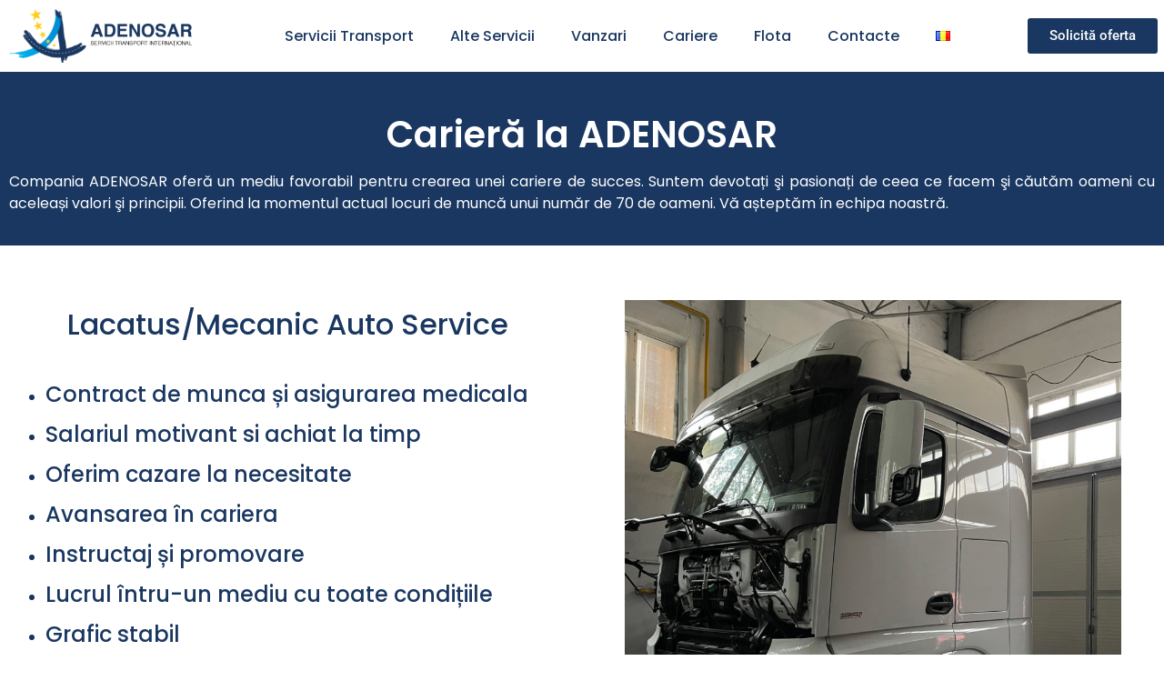

--- FILE ---
content_type: text/html; charset=UTF-8
request_url: https://adenosar.com/lacatus-auto-service/
body_size: 18104
content:
<!doctype html><html lang="ro-RO"><head><script data-no-optimize="1">var litespeed_docref=sessionStorage.getItem("litespeed_docref");litespeed_docref&&(Object.defineProperty(document,"referrer",{get:function(){return litespeed_docref}}),sessionStorage.removeItem("litespeed_docref"));</script> <meta charset="UTF-8"><link data-optimized="2" rel="stylesheet" href="https://adenosar.com/wp-content/litespeed/css/224a3ebbd1d439fe26dec7de90395e96.css?ver=97588" /><meta name="viewport" content="width=device-width, initial-scale=1"><link rel="profile" href="https://gmpg.org/xfn/11"><meta name='robots' content='index, follow, max-image-preview:large, max-snippet:-1, max-video-preview:-1' /><link rel="alternate" href="https://adenosar.com/lacatus-auto-service/" hreflang="ro" /><link rel="alternate" href="https://adenosar.com/ru/lacatus-ru/" hreflang="ru" /><title>Lacatus Auto Service - Adenosar</title><link rel="canonical" href="https://adenosar.com/lacatus-auto-service/" /><meta property="og:locale" content="ro_RO" /><meta property="og:locale:alternate" content="ru_RU" /><meta property="og:type" content="article" /><meta property="og:title" content="Lacatus Auto Service" /><meta property="og:description" content="Carieră la ADENOSAR Compania ADENOSAR oferă un mediu favorabil pentru crearea unei cariere de succes. Suntem devotați şi pasionați de ceea ce facem şi căutăm oameni cu aceleași valori şi principii. Oferind la momentul actual locuri de muncă unui număr de 70 de oameni. Vă așteptăm în echipa noastră. Lacatus/Mecanic Auto Service  Contract de munca [&hellip;]" /><meta property="og:url" content="https://adenosar.com/lacatus-auto-service/" /><meta property="og:site_name" content="Adenosar" /><meta property="article:modified_time" content="2024-12-05T12:56:53+00:00" /><meta property="og:image" content="https://adenosar.com/wp-content/uploads/2022/08/IMG_3109.jpg" /><meta property="og:image:width" content="1000" /><meta property="og:image:height" content="1132" /><meta property="og:image:type" content="image/jpeg" /><meta name="twitter:card" content="summary_large_image" /><meta name="twitter:label1" content="Timp estimat pentru citire" /><meta name="twitter:data1" content="1 minut" /> <script type="application/ld+json" class="yoast-schema-graph">{"@context":"https://schema.org","@graph":[{"@type":"WebPage","@id":"https://adenosar.com/lacatus-auto-service/","url":"https://adenosar.com/lacatus-auto-service/","name":"Lacatus Auto Service - Adenosar","isPartOf":{"@id":"https://adenosar.com/#website"},"primaryImageOfPage":{"@id":"https://adenosar.com/lacatus-auto-service/#primaryimage"},"image":{"@id":"https://adenosar.com/lacatus-auto-service/#primaryimage"},"thumbnailUrl":"https://adenosar.com/wp-content/uploads/2022/08/IMG_3109-905x1024.jpg","datePublished":"2023-12-21T10:24:15+00:00","dateModified":"2024-12-05T12:56:53+00:00","breadcrumb":{"@id":"https://adenosar.com/lacatus-auto-service/#breadcrumb"},"inLanguage":"ro-RO","potentialAction":[{"@type":"ReadAction","target":["https://adenosar.com/lacatus-auto-service/"]}]},{"@type":"ImageObject","inLanguage":"ro-RO","@id":"https://adenosar.com/lacatus-auto-service/#primaryimage","url":"https://adenosar.com/wp-content/uploads/2022/08/IMG_3109.jpg","contentUrl":"https://adenosar.com/wp-content/uploads/2022/08/IMG_3109.jpg","width":1000,"height":1132},{"@type":"BreadcrumbList","@id":"https://adenosar.com/lacatus-auto-service/#breadcrumb","itemListElement":[{"@type":"ListItem","position":1,"name":"Home","item":"https://adenosar.com/"},{"@type":"ListItem","position":2,"name":"Lacatus Auto Service"}]},{"@type":"WebSite","@id":"https://adenosar.com/#website","url":"https://adenosar.com/","name":"Adenosar","description":"Transport Interantional de Marfuri","potentialAction":[{"@type":"SearchAction","target":{"@type":"EntryPoint","urlTemplate":"https://adenosar.com/?s={search_term_string}"},"query-input":{"@type":"PropertyValueSpecification","valueRequired":true,"valueName":"search_term_string"}}],"inLanguage":"ro-RO"}]}</script> <link rel='dns-prefetch' href='//www.googletagmanager.com' /><link rel='dns-prefetch' href='//pagead2.googlesyndication.com' /><link rel="alternate" type="application/rss+xml" title="Adenosar &raquo; Flux" href="https://adenosar.com/feed/" /><link rel="alternate" type="application/rss+xml" title="Adenosar &raquo; Flux comentarii" href="https://adenosar.com/comments/feed/" /><link rel="alternate" title="oEmbed (JSON)" type="application/json+oembed" href="https://adenosar.com/wp-json/oembed/1.0/embed?url=https%3A%2F%2Fadenosar.com%2Flacatus-auto-service%2F&#038;lang=ro" /><link rel="alternate" title="oEmbed (XML)" type="text/xml+oembed" href="https://adenosar.com/wp-json/oembed/1.0/embed?url=https%3A%2F%2Fadenosar.com%2Flacatus-auto-service%2F&#038;format=xml&#038;lang=ro" /><style id='wp-img-auto-sizes-contain-inline-css'>img:is([sizes=auto i],[sizes^="auto," i]){contain-intrinsic-size:3000px 1500px}
/*# sourceURL=wp-img-auto-sizes-contain-inline-css */</style><style id='global-styles-inline-css'>:root{--wp--preset--aspect-ratio--square: 1;--wp--preset--aspect-ratio--4-3: 4/3;--wp--preset--aspect-ratio--3-4: 3/4;--wp--preset--aspect-ratio--3-2: 3/2;--wp--preset--aspect-ratio--2-3: 2/3;--wp--preset--aspect-ratio--16-9: 16/9;--wp--preset--aspect-ratio--9-16: 9/16;--wp--preset--color--black: #000000;--wp--preset--color--cyan-bluish-gray: #abb8c3;--wp--preset--color--white: #ffffff;--wp--preset--color--pale-pink: #f78da7;--wp--preset--color--vivid-red: #cf2e2e;--wp--preset--color--luminous-vivid-orange: #ff6900;--wp--preset--color--luminous-vivid-amber: #fcb900;--wp--preset--color--light-green-cyan: #7bdcb5;--wp--preset--color--vivid-green-cyan: #00d084;--wp--preset--color--pale-cyan-blue: #8ed1fc;--wp--preset--color--vivid-cyan-blue: #0693e3;--wp--preset--color--vivid-purple: #9b51e0;--wp--preset--gradient--vivid-cyan-blue-to-vivid-purple: linear-gradient(135deg,rgb(6,147,227) 0%,rgb(155,81,224) 100%);--wp--preset--gradient--light-green-cyan-to-vivid-green-cyan: linear-gradient(135deg,rgb(122,220,180) 0%,rgb(0,208,130) 100%);--wp--preset--gradient--luminous-vivid-amber-to-luminous-vivid-orange: linear-gradient(135deg,rgb(252,185,0) 0%,rgb(255,105,0) 100%);--wp--preset--gradient--luminous-vivid-orange-to-vivid-red: linear-gradient(135deg,rgb(255,105,0) 0%,rgb(207,46,46) 100%);--wp--preset--gradient--very-light-gray-to-cyan-bluish-gray: linear-gradient(135deg,rgb(238,238,238) 0%,rgb(169,184,195) 100%);--wp--preset--gradient--cool-to-warm-spectrum: linear-gradient(135deg,rgb(74,234,220) 0%,rgb(151,120,209) 20%,rgb(207,42,186) 40%,rgb(238,44,130) 60%,rgb(251,105,98) 80%,rgb(254,248,76) 100%);--wp--preset--gradient--blush-light-purple: linear-gradient(135deg,rgb(255,206,236) 0%,rgb(152,150,240) 100%);--wp--preset--gradient--blush-bordeaux: linear-gradient(135deg,rgb(254,205,165) 0%,rgb(254,45,45) 50%,rgb(107,0,62) 100%);--wp--preset--gradient--luminous-dusk: linear-gradient(135deg,rgb(255,203,112) 0%,rgb(199,81,192) 50%,rgb(65,88,208) 100%);--wp--preset--gradient--pale-ocean: linear-gradient(135deg,rgb(255,245,203) 0%,rgb(182,227,212) 50%,rgb(51,167,181) 100%);--wp--preset--gradient--electric-grass: linear-gradient(135deg,rgb(202,248,128) 0%,rgb(113,206,126) 100%);--wp--preset--gradient--midnight: linear-gradient(135deg,rgb(2,3,129) 0%,rgb(40,116,252) 100%);--wp--preset--font-size--small: 13px;--wp--preset--font-size--medium: 20px;--wp--preset--font-size--large: 36px;--wp--preset--font-size--x-large: 42px;--wp--preset--spacing--20: 0.44rem;--wp--preset--spacing--30: 0.67rem;--wp--preset--spacing--40: 1rem;--wp--preset--spacing--50: 1.5rem;--wp--preset--spacing--60: 2.25rem;--wp--preset--spacing--70: 3.38rem;--wp--preset--spacing--80: 5.06rem;--wp--preset--shadow--natural: 6px 6px 9px rgba(0, 0, 0, 0.2);--wp--preset--shadow--deep: 12px 12px 50px rgba(0, 0, 0, 0.4);--wp--preset--shadow--sharp: 6px 6px 0px rgba(0, 0, 0, 0.2);--wp--preset--shadow--outlined: 6px 6px 0px -3px rgb(255, 255, 255), 6px 6px rgb(0, 0, 0);--wp--preset--shadow--crisp: 6px 6px 0px rgb(0, 0, 0);}:root { --wp--style--global--content-size: 800px;--wp--style--global--wide-size: 1200px; }:where(body) { margin: 0; }.wp-site-blocks > .alignleft { float: left; margin-right: 2em; }.wp-site-blocks > .alignright { float: right; margin-left: 2em; }.wp-site-blocks > .aligncenter { justify-content: center; margin-left: auto; margin-right: auto; }:where(.wp-site-blocks) > * { margin-block-start: 24px; margin-block-end: 0; }:where(.wp-site-blocks) > :first-child { margin-block-start: 0; }:where(.wp-site-blocks) > :last-child { margin-block-end: 0; }:root { --wp--style--block-gap: 24px; }:root :where(.is-layout-flow) > :first-child{margin-block-start: 0;}:root :where(.is-layout-flow) > :last-child{margin-block-end: 0;}:root :where(.is-layout-flow) > *{margin-block-start: 24px;margin-block-end: 0;}:root :where(.is-layout-constrained) > :first-child{margin-block-start: 0;}:root :where(.is-layout-constrained) > :last-child{margin-block-end: 0;}:root :where(.is-layout-constrained) > *{margin-block-start: 24px;margin-block-end: 0;}:root :where(.is-layout-flex){gap: 24px;}:root :where(.is-layout-grid){gap: 24px;}.is-layout-flow > .alignleft{float: left;margin-inline-start: 0;margin-inline-end: 2em;}.is-layout-flow > .alignright{float: right;margin-inline-start: 2em;margin-inline-end: 0;}.is-layout-flow > .aligncenter{margin-left: auto !important;margin-right: auto !important;}.is-layout-constrained > .alignleft{float: left;margin-inline-start: 0;margin-inline-end: 2em;}.is-layout-constrained > .alignright{float: right;margin-inline-start: 2em;margin-inline-end: 0;}.is-layout-constrained > .aligncenter{margin-left: auto !important;margin-right: auto !important;}.is-layout-constrained > :where(:not(.alignleft):not(.alignright):not(.alignfull)){max-width: var(--wp--style--global--content-size);margin-left: auto !important;margin-right: auto !important;}.is-layout-constrained > .alignwide{max-width: var(--wp--style--global--wide-size);}body .is-layout-flex{display: flex;}.is-layout-flex{flex-wrap: wrap;align-items: center;}.is-layout-flex > :is(*, div){margin: 0;}body .is-layout-grid{display: grid;}.is-layout-grid > :is(*, div){margin: 0;}body{padding-top: 0px;padding-right: 0px;padding-bottom: 0px;padding-left: 0px;}a:where(:not(.wp-element-button)){text-decoration: underline;}:root :where(.wp-element-button, .wp-block-button__link){background-color: #32373c;border-width: 0;color: #fff;font-family: inherit;font-size: inherit;font-style: inherit;font-weight: inherit;letter-spacing: inherit;line-height: inherit;padding-top: calc(0.667em + 2px);padding-right: calc(1.333em + 2px);padding-bottom: calc(0.667em + 2px);padding-left: calc(1.333em + 2px);text-decoration: none;text-transform: inherit;}.has-black-color{color: var(--wp--preset--color--black) !important;}.has-cyan-bluish-gray-color{color: var(--wp--preset--color--cyan-bluish-gray) !important;}.has-white-color{color: var(--wp--preset--color--white) !important;}.has-pale-pink-color{color: var(--wp--preset--color--pale-pink) !important;}.has-vivid-red-color{color: var(--wp--preset--color--vivid-red) !important;}.has-luminous-vivid-orange-color{color: var(--wp--preset--color--luminous-vivid-orange) !important;}.has-luminous-vivid-amber-color{color: var(--wp--preset--color--luminous-vivid-amber) !important;}.has-light-green-cyan-color{color: var(--wp--preset--color--light-green-cyan) !important;}.has-vivid-green-cyan-color{color: var(--wp--preset--color--vivid-green-cyan) !important;}.has-pale-cyan-blue-color{color: var(--wp--preset--color--pale-cyan-blue) !important;}.has-vivid-cyan-blue-color{color: var(--wp--preset--color--vivid-cyan-blue) !important;}.has-vivid-purple-color{color: var(--wp--preset--color--vivid-purple) !important;}.has-black-background-color{background-color: var(--wp--preset--color--black) !important;}.has-cyan-bluish-gray-background-color{background-color: var(--wp--preset--color--cyan-bluish-gray) !important;}.has-white-background-color{background-color: var(--wp--preset--color--white) !important;}.has-pale-pink-background-color{background-color: var(--wp--preset--color--pale-pink) !important;}.has-vivid-red-background-color{background-color: var(--wp--preset--color--vivid-red) !important;}.has-luminous-vivid-orange-background-color{background-color: var(--wp--preset--color--luminous-vivid-orange) !important;}.has-luminous-vivid-amber-background-color{background-color: var(--wp--preset--color--luminous-vivid-amber) !important;}.has-light-green-cyan-background-color{background-color: var(--wp--preset--color--light-green-cyan) !important;}.has-vivid-green-cyan-background-color{background-color: var(--wp--preset--color--vivid-green-cyan) !important;}.has-pale-cyan-blue-background-color{background-color: var(--wp--preset--color--pale-cyan-blue) !important;}.has-vivid-cyan-blue-background-color{background-color: var(--wp--preset--color--vivid-cyan-blue) !important;}.has-vivid-purple-background-color{background-color: var(--wp--preset--color--vivid-purple) !important;}.has-black-border-color{border-color: var(--wp--preset--color--black) !important;}.has-cyan-bluish-gray-border-color{border-color: var(--wp--preset--color--cyan-bluish-gray) !important;}.has-white-border-color{border-color: var(--wp--preset--color--white) !important;}.has-pale-pink-border-color{border-color: var(--wp--preset--color--pale-pink) !important;}.has-vivid-red-border-color{border-color: var(--wp--preset--color--vivid-red) !important;}.has-luminous-vivid-orange-border-color{border-color: var(--wp--preset--color--luminous-vivid-orange) !important;}.has-luminous-vivid-amber-border-color{border-color: var(--wp--preset--color--luminous-vivid-amber) !important;}.has-light-green-cyan-border-color{border-color: var(--wp--preset--color--light-green-cyan) !important;}.has-vivid-green-cyan-border-color{border-color: var(--wp--preset--color--vivid-green-cyan) !important;}.has-pale-cyan-blue-border-color{border-color: var(--wp--preset--color--pale-cyan-blue) !important;}.has-vivid-cyan-blue-border-color{border-color: var(--wp--preset--color--vivid-cyan-blue) !important;}.has-vivid-purple-border-color{border-color: var(--wp--preset--color--vivid-purple) !important;}.has-vivid-cyan-blue-to-vivid-purple-gradient-background{background: var(--wp--preset--gradient--vivid-cyan-blue-to-vivid-purple) !important;}.has-light-green-cyan-to-vivid-green-cyan-gradient-background{background: var(--wp--preset--gradient--light-green-cyan-to-vivid-green-cyan) !important;}.has-luminous-vivid-amber-to-luminous-vivid-orange-gradient-background{background: var(--wp--preset--gradient--luminous-vivid-amber-to-luminous-vivid-orange) !important;}.has-luminous-vivid-orange-to-vivid-red-gradient-background{background: var(--wp--preset--gradient--luminous-vivid-orange-to-vivid-red) !important;}.has-very-light-gray-to-cyan-bluish-gray-gradient-background{background: var(--wp--preset--gradient--very-light-gray-to-cyan-bluish-gray) !important;}.has-cool-to-warm-spectrum-gradient-background{background: var(--wp--preset--gradient--cool-to-warm-spectrum) !important;}.has-blush-light-purple-gradient-background{background: var(--wp--preset--gradient--blush-light-purple) !important;}.has-blush-bordeaux-gradient-background{background: var(--wp--preset--gradient--blush-bordeaux) !important;}.has-luminous-dusk-gradient-background{background: var(--wp--preset--gradient--luminous-dusk) !important;}.has-pale-ocean-gradient-background{background: var(--wp--preset--gradient--pale-ocean) !important;}.has-electric-grass-gradient-background{background: var(--wp--preset--gradient--electric-grass) !important;}.has-midnight-gradient-background{background: var(--wp--preset--gradient--midnight) !important;}.has-small-font-size{font-size: var(--wp--preset--font-size--small) !important;}.has-medium-font-size{font-size: var(--wp--preset--font-size--medium) !important;}.has-large-font-size{font-size: var(--wp--preset--font-size--large) !important;}.has-x-large-font-size{font-size: var(--wp--preset--font-size--x-large) !important;}
:root :where(.wp-block-pullquote){font-size: 1.5em;line-height: 1.6;}
/*# sourceURL=global-styles-inline-css */</style> <script type="litespeed/javascript" data-src="https://adenosar.com/wp-includes/js/jquery/jquery.min.js" id="jquery-core-js"></script> 
 <script type="litespeed/javascript" data-src="https://www.googletagmanager.com/gtag/js?id=GT-TWZPZML" id="google_gtagjs-js"></script> <script id="google_gtagjs-js-after" type="litespeed/javascript">window.dataLayer=window.dataLayer||[];function gtag(){dataLayer.push(arguments)}
gtag("set","linker",{"domains":["adenosar.com"]});gtag("js",new Date());gtag("set","developer_id.dZTNiMT",!0);gtag("config","GT-TWZPZML")</script> <link rel="https://api.w.org/" href="https://adenosar.com/wp-json/" /><link rel="alternate" title="JSON" type="application/json" href="https://adenosar.com/wp-json/wp/v2/pages/1821" /><link rel="EditURI" type="application/rsd+xml" title="RSD" href="https://adenosar.com/xmlrpc.php?rsd" /><meta name="generator" content="WordPress 6.9" /><link rel='shortlink' href='https://adenosar.com/?p=1821' /><meta name="generator" content="Site Kit by Google 1.170.0" /><meta name="google-adsense-platform-account" content="ca-host-pub-2644536267352236"><meta name="google-adsense-platform-domain" content="sitekit.withgoogle.com"><meta name="generator" content="Elementor 3.34.1; features: additional_custom_breakpoints; settings: css_print_method-external, google_font-enabled, font_display-auto"> <script type="litespeed/javascript">!function(f,b,e,v,n,t,s){if(f.fbq)return;n=f.fbq=function(){n.callMethod?n.callMethod.apply(n,arguments):n.queue.push(arguments)};if(!f._fbq)f._fbq=n;n.push=n;n.loaded=!0;n.version='2.0';n.queue=[];t=b.createElement(e);t.async=!0;t.src=v;s=b.getElementsByTagName(e)[0];s.parentNode.insertBefore(t,s)}(window,document,'script','https://connect.facebook.net/en_US/fbevents.js?v=next')</script>  <script type="litespeed/javascript">var url=window.location.origin+'?ob=open-bridge';fbq('set','openbridge','1321622042122191',url)</script> <script type="litespeed/javascript">fbq('init','1321622042122191',{},{"agent":"wordpress-6.9-4.1.0"})</script><script type="litespeed/javascript">fbq('track','PageView',[])</script> <style>.e-con.e-parent:nth-of-type(n+4):not(.e-lazyloaded):not(.e-no-lazyload),
				.e-con.e-parent:nth-of-type(n+4):not(.e-lazyloaded):not(.e-no-lazyload) * {
					background-image: none !important;
				}
				@media screen and (max-height: 1024px) {
					.e-con.e-parent:nth-of-type(n+3):not(.e-lazyloaded):not(.e-no-lazyload),
					.e-con.e-parent:nth-of-type(n+3):not(.e-lazyloaded):not(.e-no-lazyload) * {
						background-image: none !important;
					}
				}
				@media screen and (max-height: 640px) {
					.e-con.e-parent:nth-of-type(n+2):not(.e-lazyloaded):not(.e-no-lazyload),
					.e-con.e-parent:nth-of-type(n+2):not(.e-lazyloaded):not(.e-no-lazyload) * {
						background-image: none !important;
					}
				}</style> <script type="litespeed/javascript">(function(w,d,s,l,i){w[l]=w[l]||[];w[l].push({'gtm.start':new Date().getTime(),event:'gtm.js'});var f=d.getElementsByTagName(s)[0],j=d.createElement(s),dl=l!='dataLayer'?'&l='+l:'';j.async=!0;j.src='https://www.googletagmanager.com/gtm.js?id='+i+dl;f.parentNode.insertBefore(j,f)})(window,document,'script','dataLayer','GTM-5CGC6V2')</script>  <script type="litespeed/javascript" data-src="https://pagead2.googlesyndication.com/pagead/js/adsbygoogle.js?client=ca-pub-8821185274265887&amp;host=ca-host-pub-2644536267352236" crossorigin="anonymous"></script> <meta name="generator" content="Powered by Slider Revolution 6.5.25 - responsive, Mobile-Friendly Slider Plugin for WordPress with comfortable drag and drop interface." /><link rel="icon" href="https://adenosar.com/wp-content/uploads/2022/07/favicon-150x150.png" sizes="32x32" /><link rel="icon" href="https://adenosar.com/wp-content/uploads/2022/07/favicon.png" sizes="192x192" /><link rel="apple-touch-icon" href="https://adenosar.com/wp-content/uploads/2022/07/favicon.png" /><meta name="msapplication-TileImage" content="https://adenosar.com/wp-content/uploads/2022/07/favicon.png" /> <script type="litespeed/javascript">function setREVStartSize(e){window.RSIW=window.RSIW===undefined?window.innerWidth:window.RSIW;window.RSIH=window.RSIH===undefined?window.innerHeight:window.RSIH;try{var pw=document.getElementById(e.c).parentNode.offsetWidth,newh;pw=pw===0||isNaN(pw)||(e.l=="fullwidth"||e.layout=="fullwidth")?window.RSIW:pw;e.tabw=e.tabw===undefined?0:parseInt(e.tabw);e.thumbw=e.thumbw===undefined?0:parseInt(e.thumbw);e.tabh=e.tabh===undefined?0:parseInt(e.tabh);e.thumbh=e.thumbh===undefined?0:parseInt(e.thumbh);e.tabhide=e.tabhide===undefined?0:parseInt(e.tabhide);e.thumbhide=e.thumbhide===undefined?0:parseInt(e.thumbhide);e.mh=e.mh===undefined||e.mh==""||e.mh==="auto"?0:parseInt(e.mh,0);if(e.layout==="fullscreen"||e.l==="fullscreen")
newh=Math.max(e.mh,window.RSIH);else{e.gw=Array.isArray(e.gw)?e.gw:[e.gw];for(var i in e.rl)if(e.gw[i]===undefined||e.gw[i]===0)e.gw[i]=e.gw[i-1];e.gh=e.el===undefined||e.el===""||(Array.isArray(e.el)&&e.el.length==0)?e.gh:e.el;e.gh=Array.isArray(e.gh)?e.gh:[e.gh];for(var i in e.rl)if(e.gh[i]===undefined||e.gh[i]===0)e.gh[i]=e.gh[i-1];var nl=new Array(e.rl.length),ix=0,sl;e.tabw=e.tabhide>=pw?0:e.tabw;e.thumbw=e.thumbhide>=pw?0:e.thumbw;e.tabh=e.tabhide>=pw?0:e.tabh;e.thumbh=e.thumbhide>=pw?0:e.thumbh;for(var i in e.rl)nl[i]=e.rl[i]<window.RSIW?0:e.rl[i];sl=nl[0];for(var i in nl)if(sl>nl[i]&&nl[i]>0){sl=nl[i];ix=i}
var m=pw>(e.gw[ix]+e.tabw+e.thumbw)?1:(pw-(e.tabw+e.thumbw))/(e.gw[ix]);newh=(e.gh[ix]*m)+(e.tabh+e.thumbh)}
var el=document.getElementById(e.c);if(el!==null&&el)el.style.height=newh+"px";el=document.getElementById(e.c+"_wrapper");if(el!==null&&el){el.style.height=newh+"px";el.style.display="block"}}catch(e){console.log("Failure at Presize of Slider:"+e)}}</script> </head><body class="wp-singular page-template-default page page-id-1821 wp-embed-responsive wp-theme-hello-elementor hello-elementor-default elementor-default elementor-kit-20 elementor-page elementor-page-1821">
<noscript>
<iframe data-lazyloaded="1" src="about:blank" data-litespeed-src="https://www.googletagmanager.com/ns.html?id=GTM-5CGC6V2" height="0" width="0" style="display:none;visibility:hidden"></iframe>
</noscript><noscript>
<img height="1" width="1" style="display:none" alt="fbpx"
src="https://www.facebook.com/tr?id=1321622042122191&ev=PageView&noscript=1" />
</noscript><a class="skip-link screen-reader-text" href="#content">Sari la conținut</a><div data-elementor-type="header" data-elementor-id="899" class="elementor elementor-899 elementor-location-header" data-elementor-post-type="elementor_library"><section class="elementor-section elementor-top-section elementor-element elementor-element-69fbdfd5 elementor-hidden-tablet elementor-hidden-mobile elementor-section-boxed elementor-section-height-default elementor-section-height-default" data-id="69fbdfd5" data-element_type="section" data-settings="{&quot;background_background&quot;:&quot;classic&quot;,&quot;sticky&quot;:&quot;top&quot;,&quot;sticky_on&quot;:[&quot;desktop&quot;,&quot;tablet&quot;,&quot;mobile&quot;],&quot;sticky_offset&quot;:0,&quot;sticky_effects_offset&quot;:0,&quot;sticky_anchor_link_offset&quot;:0}"><div class="elementor-container elementor-column-gap-default"><div class="elementor-column elementor-col-33 elementor-top-column elementor-element elementor-element-3f205bfb" data-id="3f205bfb" data-element_type="column"><div class="elementor-widget-wrap elementor-element-populated"><div class="elementor-element elementor-element-64ebda29 elementor-widget elementor-widget-image" data-id="64ebda29" data-element_type="widget" data-widget_type="image.default"><div class="elementor-widget-container">
<a href="https://adenosar.com">
<img data-lazyloaded="1" src="[data-uri]" width="1216" height="340" data-src="https://adenosar.com/wp-content/uploads/2022/07/Png-Logo.png" class="attachment-full size-full wp-image-38" alt="adenosar" data-srcset="https://adenosar.com/wp-content/uploads/2022/07/Png-Logo.png 1216w, https://adenosar.com/wp-content/uploads/2022/07/Png-Logo-300x84.png 300w, https://adenosar.com/wp-content/uploads/2022/07/Png-Logo-1024x286.png 1024w, https://adenosar.com/wp-content/uploads/2022/07/Png-Logo-768x215.png 768w" data-sizes="(max-width: 1216px) 100vw, 1216px" />								</a></div></div></div></div><div class="elementor-column elementor-col-33 elementor-top-column elementor-element elementor-element-4c8191c6" data-id="4c8191c6" data-element_type="column"><div class="elementor-widget-wrap elementor-element-populated"><div class="elementor-element elementor-element-7091c186 elementor-nav-menu__align-center elementor-nav-menu--dropdown-tablet elementor-nav-menu__text-align-aside elementor-nav-menu--toggle elementor-nav-menu--burger elementor-widget elementor-widget-nav-menu" data-id="7091c186" data-element_type="widget" data-settings="{&quot;layout&quot;:&quot;horizontal&quot;,&quot;submenu_icon&quot;:{&quot;value&quot;:&quot;&lt;i class=\&quot;fas fa-caret-down\&quot;&gt;&lt;\/i&gt;&quot;,&quot;library&quot;:&quot;fa-solid&quot;},&quot;toggle&quot;:&quot;burger&quot;}" data-widget_type="nav-menu.default"><div class="elementor-widget-container"><nav aria-label="Menu" class="elementor-nav-menu--main elementor-nav-menu__container elementor-nav-menu--layout-horizontal e--pointer-underline e--animation-fade"><ul id="menu-1-7091c186" class="elementor-nav-menu"><li class="menu-item menu-item-type-custom menu-item-object-custom menu-item-has-children menu-item-263"><a href="https://adenosar.com/transport-internationa-de-marfuri/" class="elementor-item">Servicii Transport</a><ul class="sub-menu elementor-nav-menu--dropdown"><li class="menu-item menu-item-type-custom menu-item-object-custom menu-item-802"><a href="https://adenosar.com/servicii-transport#ltl" class="elementor-sub-item elementor-item-anchor">Transport in regim de grupaj(LTL)</a></li><li class="menu-item menu-item-type-custom menu-item-object-custom menu-item-803"><a href="https://adenosar.com/servicii-transport#termo" class="elementor-sub-item elementor-item-anchor">Transport cu temperatoră controlată(Termo sau Frigo)</a></li><li class="menu-item menu-item-type-custom menu-item-object-custom menu-item-804"><a href="https://adenosar.com/servicii-transport#adr" class="elementor-sub-item elementor-item-anchor">Transport de mărfuri periculoase(ADR)</a></li><li class="menu-item menu-item-type-custom menu-item-object-custom menu-item-805"><a href="https://adenosar.com/servicii-transport#bi" class="elementor-sub-item elementor-item-anchor">Transport Multi- Temperatură</a></li><li class="menu-item menu-item-type-custom menu-item-object-custom menu-item-806"><a href="https://adenosar.com/servicii-transport/#ftl" class="elementor-sub-item elementor-item-anchor">Transport de camion complet(FTL)</a></li></ul></li><li class="menu-item menu-item-type-custom menu-item-object-custom menu-item-home menu-item-has-children menu-item-801"><a href="https://adenosar.com/#alteservicii" class="elementor-item elementor-item-anchor">Alte Servicii</a><ul class="sub-menu elementor-nav-menu--dropdown"><li class="menu-item menu-item-type-post_type menu-item-object-page menu-item-569"><a href="https://adenosar.com/logistica-a-marfurior-depozitare/" class="elementor-sub-item">Logistica a mărfurior / Depozitare</a></li><li class="menu-item menu-item-type-post_type menu-item-object-page menu-item-344"><a href="https://adenosar.com/chirie-oficii-depozite/" class="elementor-sub-item">Chirie Oficii și Depozite</a></li><li class="menu-item menu-item-type-post_type menu-item-object-page menu-item-329"><a href="https://adenosar.com/service-auto/" class="elementor-sub-item">Service Auto</a></li></ul></li><li class="menu-item menu-item-type-post_type menu-item-object-page menu-item-has-children menu-item-1656"><a href="https://adenosar.com/vanzari/" class="elementor-item">Vanzari</a><ul class="sub-menu elementor-nav-menu--dropdown"><li class="menu-item menu-item-type-post_type menu-item-object-page menu-item-1658"><a href="https://adenosar.com/vanzari-camioane/" class="elementor-sub-item">Vanzari camioane</a></li><li class="menu-item menu-item-type-post_type menu-item-object-page menu-item-2268"><a href="https://adenosar.com/vanzari-remorci/" class="elementor-sub-item">Semiremorci</a></li></ul></li><li class="menu-item menu-item-type-post_type menu-item-object-page current-menu-ancestor current-menu-parent current_page_parent current_page_ancestor menu-item-has-children menu-item-73"><a href="https://adenosar.com/cariere/" class="elementor-item">Cariere</a><ul class="sub-menu elementor-nav-menu--dropdown"><li class="menu-item menu-item-type-post_type menu-item-object-page menu-item-2157"><a href="https://adenosar.com/angajam-manager-relatii-clientii/" class="elementor-sub-item">Manager Relatii Clienti</a></li><li class="menu-item menu-item-type-post_type menu-item-object-page menu-item-1725"><a href="https://adenosar.com/dispecer/" class="elementor-sub-item">Manager / Dispecer</a></li><li class="menu-item menu-item-type-post_type menu-item-object-page menu-item-2021"><a href="https://adenosar.com/angajare-operator-contabil/" class="elementor-sub-item">Operator Contabil</a></li><li class="menu-item menu-item-type-post_type menu-item-object-page menu-item-1886"><a href="https://adenosar.com/cariere-mecanic/" class="elementor-sub-item">Inginer Mecanic</a></li><li class="menu-item menu-item-type-post_type menu-item-object-page current-menu-item page_item page-item-1821 current_page_item menu-item-1833"><a href="https://adenosar.com/lacatus-auto-service/" aria-current="page" class="elementor-sub-item elementor-item-active">Lacatus Auto Service</a></li><li class="menu-item menu-item-type-post_type menu-item-object-page menu-item-678"><a href="https://adenosar.com/cariere-sofer/" class="elementor-sub-item">Șofer TIR International</a></li><li class="menu-item menu-item-type-custom menu-item-object-custom menu-item-1443"><a href="https://adenosar.com/cariere-sofer/#chisinau" class="elementor-sub-item elementor-item-anchor">Șofer TIR Moldova</a></li><li class="menu-item menu-item-type-post_type menu-item-object-page menu-item-1980"><a href="https://adenosar.com/angajam-paznic/" class="elementor-sub-item">Angajam Paznic</a></li><li class="menu-item menu-item-type-post_type menu-item-object-page menu-item-2068"><a href="https://adenosar.com/stivuitorist/" class="elementor-sub-item">Gradinar/Stivuitorist</a></li></ul></li><li class="menu-item menu-item-type-post_type menu-item-object-page menu-item-74"><a href="https://adenosar.com/parcul-de-camionae/" class="elementor-item">Flota</a></li><li class="menu-item menu-item-type-post_type menu-item-object-page menu-item-75"><a href="https://adenosar.com/contacte/" class="elementor-item">Contacte</a></li><li class="pll-parent-menu-item menu-item menu-item-type-custom menu-item-object-custom current-menu-parent menu-item-has-children menu-item-792"><a href="#pll_switcher" class="elementor-item elementor-item-anchor"><img src="[data-uri]" alt="Română" width="16" height="11" style="width: 16px; height: 11px;" /></a><ul class="sub-menu elementor-nav-menu--dropdown"><li class="lang-item lang-item-9 lang-item-ro current-lang lang-item-first menu-item menu-item-type-custom menu-item-object-custom menu-item-792-ro"><a href="https://adenosar.com/lacatus-auto-service/" hreflang="ro-RO" lang="ro-RO" class="elementor-sub-item"><img src="[data-uri]" alt="Română" width="16" height="11" style="width: 16px; height: 11px;" /></a></li><li class="lang-item lang-item-12 lang-item-ru menu-item menu-item-type-custom menu-item-object-custom menu-item-792-ru"><a href="https://adenosar.com/ru/lacatus-ru/" hreflang="ru-RU" lang="ru-RU" class="elementor-sub-item"><img src="[data-uri]" alt="Русский" width="16" height="11" style="width: 16px; height: 11px;" /></a></li></ul></li></ul></nav><div class="elementor-menu-toggle" role="button" tabindex="0" aria-label="Menu Toggle" aria-expanded="false">
<i aria-hidden="true" role="presentation" class="elementor-menu-toggle__icon--open eicon-menu-bar"></i><i aria-hidden="true" role="presentation" class="elementor-menu-toggle__icon--close eicon-close"></i></div><nav class="elementor-nav-menu--dropdown elementor-nav-menu__container" aria-hidden="true"><ul id="menu-2-7091c186" class="elementor-nav-menu"><li class="menu-item menu-item-type-custom menu-item-object-custom menu-item-has-children menu-item-263"><a href="https://adenosar.com/transport-internationa-de-marfuri/" class="elementor-item" tabindex="-1">Servicii Transport</a><ul class="sub-menu elementor-nav-menu--dropdown"><li class="menu-item menu-item-type-custom menu-item-object-custom menu-item-802"><a href="https://adenosar.com/servicii-transport#ltl" class="elementor-sub-item elementor-item-anchor" tabindex="-1">Transport in regim de grupaj(LTL)</a></li><li class="menu-item menu-item-type-custom menu-item-object-custom menu-item-803"><a href="https://adenosar.com/servicii-transport#termo" class="elementor-sub-item elementor-item-anchor" tabindex="-1">Transport cu temperatoră controlată(Termo sau Frigo)</a></li><li class="menu-item menu-item-type-custom menu-item-object-custom menu-item-804"><a href="https://adenosar.com/servicii-transport#adr" class="elementor-sub-item elementor-item-anchor" tabindex="-1">Transport de mărfuri periculoase(ADR)</a></li><li class="menu-item menu-item-type-custom menu-item-object-custom menu-item-805"><a href="https://adenosar.com/servicii-transport#bi" class="elementor-sub-item elementor-item-anchor" tabindex="-1">Transport Multi- Temperatură</a></li><li class="menu-item menu-item-type-custom menu-item-object-custom menu-item-806"><a href="https://adenosar.com/servicii-transport/#ftl" class="elementor-sub-item elementor-item-anchor" tabindex="-1">Transport de camion complet(FTL)</a></li></ul></li><li class="menu-item menu-item-type-custom menu-item-object-custom menu-item-home menu-item-has-children menu-item-801"><a href="https://adenosar.com/#alteservicii" class="elementor-item elementor-item-anchor" tabindex="-1">Alte Servicii</a><ul class="sub-menu elementor-nav-menu--dropdown"><li class="menu-item menu-item-type-post_type menu-item-object-page menu-item-569"><a href="https://adenosar.com/logistica-a-marfurior-depozitare/" class="elementor-sub-item" tabindex="-1">Logistica a mărfurior / Depozitare</a></li><li class="menu-item menu-item-type-post_type menu-item-object-page menu-item-344"><a href="https://adenosar.com/chirie-oficii-depozite/" class="elementor-sub-item" tabindex="-1">Chirie Oficii și Depozite</a></li><li class="menu-item menu-item-type-post_type menu-item-object-page menu-item-329"><a href="https://adenosar.com/service-auto/" class="elementor-sub-item" tabindex="-1">Service Auto</a></li></ul></li><li class="menu-item menu-item-type-post_type menu-item-object-page menu-item-has-children menu-item-1656"><a href="https://adenosar.com/vanzari/" class="elementor-item" tabindex="-1">Vanzari</a><ul class="sub-menu elementor-nav-menu--dropdown"><li class="menu-item menu-item-type-post_type menu-item-object-page menu-item-1658"><a href="https://adenosar.com/vanzari-camioane/" class="elementor-sub-item" tabindex="-1">Vanzari camioane</a></li><li class="menu-item menu-item-type-post_type menu-item-object-page menu-item-2268"><a href="https://adenosar.com/vanzari-remorci/" class="elementor-sub-item" tabindex="-1">Semiremorci</a></li></ul></li><li class="menu-item menu-item-type-post_type menu-item-object-page current-menu-ancestor current-menu-parent current_page_parent current_page_ancestor menu-item-has-children menu-item-73"><a href="https://adenosar.com/cariere/" class="elementor-item" tabindex="-1">Cariere</a><ul class="sub-menu elementor-nav-menu--dropdown"><li class="menu-item menu-item-type-post_type menu-item-object-page menu-item-2157"><a href="https://adenosar.com/angajam-manager-relatii-clientii/" class="elementor-sub-item" tabindex="-1">Manager Relatii Clienti</a></li><li class="menu-item menu-item-type-post_type menu-item-object-page menu-item-1725"><a href="https://adenosar.com/dispecer/" class="elementor-sub-item" tabindex="-1">Manager / Dispecer</a></li><li class="menu-item menu-item-type-post_type menu-item-object-page menu-item-2021"><a href="https://adenosar.com/angajare-operator-contabil/" class="elementor-sub-item" tabindex="-1">Operator Contabil</a></li><li class="menu-item menu-item-type-post_type menu-item-object-page menu-item-1886"><a href="https://adenosar.com/cariere-mecanic/" class="elementor-sub-item" tabindex="-1">Inginer Mecanic</a></li><li class="menu-item menu-item-type-post_type menu-item-object-page current-menu-item page_item page-item-1821 current_page_item menu-item-1833"><a href="https://adenosar.com/lacatus-auto-service/" aria-current="page" class="elementor-sub-item elementor-item-active" tabindex="-1">Lacatus Auto Service</a></li><li class="menu-item menu-item-type-post_type menu-item-object-page menu-item-678"><a href="https://adenosar.com/cariere-sofer/" class="elementor-sub-item" tabindex="-1">Șofer TIR International</a></li><li class="menu-item menu-item-type-custom menu-item-object-custom menu-item-1443"><a href="https://adenosar.com/cariere-sofer/#chisinau" class="elementor-sub-item elementor-item-anchor" tabindex="-1">Șofer TIR Moldova</a></li><li class="menu-item menu-item-type-post_type menu-item-object-page menu-item-1980"><a href="https://adenosar.com/angajam-paznic/" class="elementor-sub-item" tabindex="-1">Angajam Paznic</a></li><li class="menu-item menu-item-type-post_type menu-item-object-page menu-item-2068"><a href="https://adenosar.com/stivuitorist/" class="elementor-sub-item" tabindex="-1">Gradinar/Stivuitorist</a></li></ul></li><li class="menu-item menu-item-type-post_type menu-item-object-page menu-item-74"><a href="https://adenosar.com/parcul-de-camionae/" class="elementor-item" tabindex="-1">Flota</a></li><li class="menu-item menu-item-type-post_type menu-item-object-page menu-item-75"><a href="https://adenosar.com/contacte/" class="elementor-item" tabindex="-1">Contacte</a></li><li class="pll-parent-menu-item menu-item menu-item-type-custom menu-item-object-custom current-menu-parent menu-item-has-children menu-item-792"><a href="#pll_switcher" class="elementor-item elementor-item-anchor" tabindex="-1"><img src="[data-uri]" alt="Română" width="16" height="11" style="width: 16px; height: 11px;" /></a><ul class="sub-menu elementor-nav-menu--dropdown"><li class="lang-item lang-item-9 lang-item-ro current-lang lang-item-first menu-item menu-item-type-custom menu-item-object-custom menu-item-792-ro"><a href="https://adenosar.com/lacatus-auto-service/" hreflang="ro-RO" lang="ro-RO" class="elementor-sub-item" tabindex="-1"><img src="[data-uri]" alt="Română" width="16" height="11" style="width: 16px; height: 11px;" /></a></li><li class="lang-item lang-item-12 lang-item-ru menu-item menu-item-type-custom menu-item-object-custom menu-item-792-ru"><a href="https://adenosar.com/ru/lacatus-ru/" hreflang="ru-RU" lang="ru-RU" class="elementor-sub-item" tabindex="-1"><img src="[data-uri]" alt="Русский" width="16" height="11" style="width: 16px; height: 11px;" /></a></li></ul></li></ul></nav></div></div></div></div><div class="elementor-column elementor-col-33 elementor-top-column elementor-element elementor-element-3ee349be" data-id="3ee349be" data-element_type="column"><div class="elementor-widget-wrap elementor-element-populated"><div class="elementor-element elementor-element-1b327ebe elementor-align-center elementor-widget elementor-widget-button" data-id="1b327ebe" data-element_type="widget" data-widget_type="button.default"><div class="elementor-widget-container"><div class="elementor-button-wrapper">
<a class="elementor-button elementor-button-link elementor-size-sm" href="https://adenosar.com/transport-marfa-international-preturi/">
<span class="elementor-button-content-wrapper">
<span class="elementor-button-text">Solicită oferta</span>
</span>
</a></div></div></div></div></div></div></section><section class="elementor-section elementor-top-section elementor-element elementor-element-5e9d3b7a elementor-hidden-desktop elementor-section-full_width elementor-section-height-default elementor-section-height-default" data-id="5e9d3b7a" data-element_type="section" data-settings="{&quot;background_background&quot;:&quot;classic&quot;,&quot;sticky&quot;:&quot;top&quot;,&quot;sticky_on&quot;:[&quot;desktop&quot;,&quot;tablet&quot;,&quot;mobile&quot;],&quot;sticky_offset&quot;:0,&quot;sticky_effects_offset&quot;:0,&quot;sticky_anchor_link_offset&quot;:0}"><div class="elementor-container elementor-column-gap-default"><div class="elementor-column elementor-col-33 elementor-top-column elementor-element elementor-element-248713ff" data-id="248713ff" data-element_type="column"><div class="elementor-widget-wrap elementor-element-populated"><div class="elementor-element elementor-element-18d0f52 elementor-nav-menu__align-end elementor-nav-menu--stretch elementor-nav-menu--dropdown-tablet elementor-nav-menu__text-align-aside elementor-nav-menu--toggle elementor-nav-menu--burger elementor-widget elementor-widget-nav-menu" data-id="18d0f52" data-element_type="widget" data-settings="{&quot;full_width&quot;:&quot;stretch&quot;,&quot;layout&quot;:&quot;horizontal&quot;,&quot;submenu_icon&quot;:{&quot;value&quot;:&quot;&lt;i class=\&quot;fas fa-caret-down\&quot;&gt;&lt;\/i&gt;&quot;,&quot;library&quot;:&quot;fa-solid&quot;},&quot;toggle&quot;:&quot;burger&quot;}" data-widget_type="nav-menu.default"><div class="elementor-widget-container"><nav aria-label="Menu" class="elementor-nav-menu--main elementor-nav-menu__container elementor-nav-menu--layout-horizontal e--pointer-underline e--animation-fade"><ul id="menu-1-18d0f52" class="elementor-nav-menu"><li class="menu-item menu-item-type-custom menu-item-object-custom menu-item-has-children menu-item-263"><a href="https://adenosar.com/transport-internationa-de-marfuri/" class="elementor-item">Servicii Transport</a><ul class="sub-menu elementor-nav-menu--dropdown"><li class="menu-item menu-item-type-custom menu-item-object-custom menu-item-802"><a href="https://adenosar.com/servicii-transport#ltl" class="elementor-sub-item elementor-item-anchor">Transport in regim de grupaj(LTL)</a></li><li class="menu-item menu-item-type-custom menu-item-object-custom menu-item-803"><a href="https://adenosar.com/servicii-transport#termo" class="elementor-sub-item elementor-item-anchor">Transport cu temperatoră controlată(Termo sau Frigo)</a></li><li class="menu-item menu-item-type-custom menu-item-object-custom menu-item-804"><a href="https://adenosar.com/servicii-transport#adr" class="elementor-sub-item elementor-item-anchor">Transport de mărfuri periculoase(ADR)</a></li><li class="menu-item menu-item-type-custom menu-item-object-custom menu-item-805"><a href="https://adenosar.com/servicii-transport#bi" class="elementor-sub-item elementor-item-anchor">Transport Multi- Temperatură</a></li><li class="menu-item menu-item-type-custom menu-item-object-custom menu-item-806"><a href="https://adenosar.com/servicii-transport/#ftl" class="elementor-sub-item elementor-item-anchor">Transport de camion complet(FTL)</a></li></ul></li><li class="menu-item menu-item-type-custom menu-item-object-custom menu-item-home menu-item-has-children menu-item-801"><a href="https://adenosar.com/#alteservicii" class="elementor-item elementor-item-anchor">Alte Servicii</a><ul class="sub-menu elementor-nav-menu--dropdown"><li class="menu-item menu-item-type-post_type menu-item-object-page menu-item-569"><a href="https://adenosar.com/logistica-a-marfurior-depozitare/" class="elementor-sub-item">Logistica a mărfurior / Depozitare</a></li><li class="menu-item menu-item-type-post_type menu-item-object-page menu-item-344"><a href="https://adenosar.com/chirie-oficii-depozite/" class="elementor-sub-item">Chirie Oficii și Depozite</a></li><li class="menu-item menu-item-type-post_type menu-item-object-page menu-item-329"><a href="https://adenosar.com/service-auto/" class="elementor-sub-item">Service Auto</a></li></ul></li><li class="menu-item menu-item-type-post_type menu-item-object-page menu-item-has-children menu-item-1656"><a href="https://adenosar.com/vanzari/" class="elementor-item">Vanzari</a><ul class="sub-menu elementor-nav-menu--dropdown"><li class="menu-item menu-item-type-post_type menu-item-object-page menu-item-1658"><a href="https://adenosar.com/vanzari-camioane/" class="elementor-sub-item">Vanzari camioane</a></li><li class="menu-item menu-item-type-post_type menu-item-object-page menu-item-2268"><a href="https://adenosar.com/vanzari-remorci/" class="elementor-sub-item">Semiremorci</a></li></ul></li><li class="menu-item menu-item-type-post_type menu-item-object-page current-menu-ancestor current-menu-parent current_page_parent current_page_ancestor menu-item-has-children menu-item-73"><a href="https://adenosar.com/cariere/" class="elementor-item">Cariere</a><ul class="sub-menu elementor-nav-menu--dropdown"><li class="menu-item menu-item-type-post_type menu-item-object-page menu-item-2157"><a href="https://adenosar.com/angajam-manager-relatii-clientii/" class="elementor-sub-item">Manager Relatii Clienti</a></li><li class="menu-item menu-item-type-post_type menu-item-object-page menu-item-1725"><a href="https://adenosar.com/dispecer/" class="elementor-sub-item">Manager / Dispecer</a></li><li class="menu-item menu-item-type-post_type menu-item-object-page menu-item-2021"><a href="https://adenosar.com/angajare-operator-contabil/" class="elementor-sub-item">Operator Contabil</a></li><li class="menu-item menu-item-type-post_type menu-item-object-page menu-item-1886"><a href="https://adenosar.com/cariere-mecanic/" class="elementor-sub-item">Inginer Mecanic</a></li><li class="menu-item menu-item-type-post_type menu-item-object-page current-menu-item page_item page-item-1821 current_page_item menu-item-1833"><a href="https://adenosar.com/lacatus-auto-service/" aria-current="page" class="elementor-sub-item elementor-item-active">Lacatus Auto Service</a></li><li class="menu-item menu-item-type-post_type menu-item-object-page menu-item-678"><a href="https://adenosar.com/cariere-sofer/" class="elementor-sub-item">Șofer TIR International</a></li><li class="menu-item menu-item-type-custom menu-item-object-custom menu-item-1443"><a href="https://adenosar.com/cariere-sofer/#chisinau" class="elementor-sub-item elementor-item-anchor">Șofer TIR Moldova</a></li><li class="menu-item menu-item-type-post_type menu-item-object-page menu-item-1980"><a href="https://adenosar.com/angajam-paznic/" class="elementor-sub-item">Angajam Paznic</a></li><li class="menu-item menu-item-type-post_type menu-item-object-page menu-item-2068"><a href="https://adenosar.com/stivuitorist/" class="elementor-sub-item">Gradinar/Stivuitorist</a></li></ul></li><li class="menu-item menu-item-type-post_type menu-item-object-page menu-item-74"><a href="https://adenosar.com/parcul-de-camionae/" class="elementor-item">Flota</a></li><li class="menu-item menu-item-type-post_type menu-item-object-page menu-item-75"><a href="https://adenosar.com/contacte/" class="elementor-item">Contacte</a></li><li class="pll-parent-menu-item menu-item menu-item-type-custom menu-item-object-custom current-menu-parent menu-item-has-children menu-item-792"><a href="#pll_switcher" class="elementor-item elementor-item-anchor"><img src="[data-uri]" alt="Română" width="16" height="11" style="width: 16px; height: 11px;" /></a><ul class="sub-menu elementor-nav-menu--dropdown"><li class="lang-item lang-item-9 lang-item-ro current-lang lang-item-first menu-item menu-item-type-custom menu-item-object-custom menu-item-792-ro"><a href="https://adenosar.com/lacatus-auto-service/" hreflang="ro-RO" lang="ro-RO" class="elementor-sub-item"><img src="[data-uri]" alt="Română" width="16" height="11" style="width: 16px; height: 11px;" /></a></li><li class="lang-item lang-item-12 lang-item-ru menu-item menu-item-type-custom menu-item-object-custom menu-item-792-ru"><a href="https://adenosar.com/ru/lacatus-ru/" hreflang="ru-RU" lang="ru-RU" class="elementor-sub-item"><img src="[data-uri]" alt="Русский" width="16" height="11" style="width: 16px; height: 11px;" /></a></li></ul></li></ul></nav><div class="elementor-menu-toggle" role="button" tabindex="0" aria-label="Menu Toggle" aria-expanded="false">
<i aria-hidden="true" role="presentation" class="elementor-menu-toggle__icon--open eicon-menu-bar"></i><i aria-hidden="true" role="presentation" class="elementor-menu-toggle__icon--close eicon-close"></i></div><nav class="elementor-nav-menu--dropdown elementor-nav-menu__container" aria-hidden="true"><ul id="menu-2-18d0f52" class="elementor-nav-menu"><li class="menu-item menu-item-type-custom menu-item-object-custom menu-item-has-children menu-item-263"><a href="https://adenosar.com/transport-internationa-de-marfuri/" class="elementor-item" tabindex="-1">Servicii Transport</a><ul class="sub-menu elementor-nav-menu--dropdown"><li class="menu-item menu-item-type-custom menu-item-object-custom menu-item-802"><a href="https://adenosar.com/servicii-transport#ltl" class="elementor-sub-item elementor-item-anchor" tabindex="-1">Transport in regim de grupaj(LTL)</a></li><li class="menu-item menu-item-type-custom menu-item-object-custom menu-item-803"><a href="https://adenosar.com/servicii-transport#termo" class="elementor-sub-item elementor-item-anchor" tabindex="-1">Transport cu temperatoră controlată(Termo sau Frigo)</a></li><li class="menu-item menu-item-type-custom menu-item-object-custom menu-item-804"><a href="https://adenosar.com/servicii-transport#adr" class="elementor-sub-item elementor-item-anchor" tabindex="-1">Transport de mărfuri periculoase(ADR)</a></li><li class="menu-item menu-item-type-custom menu-item-object-custom menu-item-805"><a href="https://adenosar.com/servicii-transport#bi" class="elementor-sub-item elementor-item-anchor" tabindex="-1">Transport Multi- Temperatură</a></li><li class="menu-item menu-item-type-custom menu-item-object-custom menu-item-806"><a href="https://adenosar.com/servicii-transport/#ftl" class="elementor-sub-item elementor-item-anchor" tabindex="-1">Transport de camion complet(FTL)</a></li></ul></li><li class="menu-item menu-item-type-custom menu-item-object-custom menu-item-home menu-item-has-children menu-item-801"><a href="https://adenosar.com/#alteservicii" class="elementor-item elementor-item-anchor" tabindex="-1">Alte Servicii</a><ul class="sub-menu elementor-nav-menu--dropdown"><li class="menu-item menu-item-type-post_type menu-item-object-page menu-item-569"><a href="https://adenosar.com/logistica-a-marfurior-depozitare/" class="elementor-sub-item" tabindex="-1">Logistica a mărfurior / Depozitare</a></li><li class="menu-item menu-item-type-post_type menu-item-object-page menu-item-344"><a href="https://adenosar.com/chirie-oficii-depozite/" class="elementor-sub-item" tabindex="-1">Chirie Oficii și Depozite</a></li><li class="menu-item menu-item-type-post_type menu-item-object-page menu-item-329"><a href="https://adenosar.com/service-auto/" class="elementor-sub-item" tabindex="-1">Service Auto</a></li></ul></li><li class="menu-item menu-item-type-post_type menu-item-object-page menu-item-has-children menu-item-1656"><a href="https://adenosar.com/vanzari/" class="elementor-item" tabindex="-1">Vanzari</a><ul class="sub-menu elementor-nav-menu--dropdown"><li class="menu-item menu-item-type-post_type menu-item-object-page menu-item-1658"><a href="https://adenosar.com/vanzari-camioane/" class="elementor-sub-item" tabindex="-1">Vanzari camioane</a></li><li class="menu-item menu-item-type-post_type menu-item-object-page menu-item-2268"><a href="https://adenosar.com/vanzari-remorci/" class="elementor-sub-item" tabindex="-1">Semiremorci</a></li></ul></li><li class="menu-item menu-item-type-post_type menu-item-object-page current-menu-ancestor current-menu-parent current_page_parent current_page_ancestor menu-item-has-children menu-item-73"><a href="https://adenosar.com/cariere/" class="elementor-item" tabindex="-1">Cariere</a><ul class="sub-menu elementor-nav-menu--dropdown"><li class="menu-item menu-item-type-post_type menu-item-object-page menu-item-2157"><a href="https://adenosar.com/angajam-manager-relatii-clientii/" class="elementor-sub-item" tabindex="-1">Manager Relatii Clienti</a></li><li class="menu-item menu-item-type-post_type menu-item-object-page menu-item-1725"><a href="https://adenosar.com/dispecer/" class="elementor-sub-item" tabindex="-1">Manager / Dispecer</a></li><li class="menu-item menu-item-type-post_type menu-item-object-page menu-item-2021"><a href="https://adenosar.com/angajare-operator-contabil/" class="elementor-sub-item" tabindex="-1">Operator Contabil</a></li><li class="menu-item menu-item-type-post_type menu-item-object-page menu-item-1886"><a href="https://adenosar.com/cariere-mecanic/" class="elementor-sub-item" tabindex="-1">Inginer Mecanic</a></li><li class="menu-item menu-item-type-post_type menu-item-object-page current-menu-item page_item page-item-1821 current_page_item menu-item-1833"><a href="https://adenosar.com/lacatus-auto-service/" aria-current="page" class="elementor-sub-item elementor-item-active" tabindex="-1">Lacatus Auto Service</a></li><li class="menu-item menu-item-type-post_type menu-item-object-page menu-item-678"><a href="https://adenosar.com/cariere-sofer/" class="elementor-sub-item" tabindex="-1">Șofer TIR International</a></li><li class="menu-item menu-item-type-custom menu-item-object-custom menu-item-1443"><a href="https://adenosar.com/cariere-sofer/#chisinau" class="elementor-sub-item elementor-item-anchor" tabindex="-1">Șofer TIR Moldova</a></li><li class="menu-item menu-item-type-post_type menu-item-object-page menu-item-1980"><a href="https://adenosar.com/angajam-paznic/" class="elementor-sub-item" tabindex="-1">Angajam Paznic</a></li><li class="menu-item menu-item-type-post_type menu-item-object-page menu-item-2068"><a href="https://adenosar.com/stivuitorist/" class="elementor-sub-item" tabindex="-1">Gradinar/Stivuitorist</a></li></ul></li><li class="menu-item menu-item-type-post_type menu-item-object-page menu-item-74"><a href="https://adenosar.com/parcul-de-camionae/" class="elementor-item" tabindex="-1">Flota</a></li><li class="menu-item menu-item-type-post_type menu-item-object-page menu-item-75"><a href="https://adenosar.com/contacte/" class="elementor-item" tabindex="-1">Contacte</a></li><li class="pll-parent-menu-item menu-item menu-item-type-custom menu-item-object-custom current-menu-parent menu-item-has-children menu-item-792"><a href="#pll_switcher" class="elementor-item elementor-item-anchor" tabindex="-1"><img src="[data-uri]" alt="Română" width="16" height="11" style="width: 16px; height: 11px;" /></a><ul class="sub-menu elementor-nav-menu--dropdown"><li class="lang-item lang-item-9 lang-item-ro current-lang lang-item-first menu-item menu-item-type-custom menu-item-object-custom menu-item-792-ro"><a href="https://adenosar.com/lacatus-auto-service/" hreflang="ro-RO" lang="ro-RO" class="elementor-sub-item" tabindex="-1"><img src="[data-uri]" alt="Română" width="16" height="11" style="width: 16px; height: 11px;" /></a></li><li class="lang-item lang-item-12 lang-item-ru menu-item menu-item-type-custom menu-item-object-custom menu-item-792-ru"><a href="https://adenosar.com/ru/lacatus-ru/" hreflang="ru-RU" lang="ru-RU" class="elementor-sub-item" tabindex="-1"><img src="[data-uri]" alt="Русский" width="16" height="11" style="width: 16px; height: 11px;" /></a></li></ul></li></ul></nav></div></div></div></div><div class="elementor-column elementor-col-33 elementor-top-column elementor-element elementor-element-6235f90d" data-id="6235f90d" data-element_type="column"><div class="elementor-widget-wrap elementor-element-populated"><div class="elementor-element elementor-element-18f1fd62 elementor-widget elementor-widget-image" data-id="18f1fd62" data-element_type="widget" data-widget_type="image.default"><div class="elementor-widget-container">
<a href="https://adenosar.com">
<img data-lazyloaded="1" src="[data-uri]" width="1216" height="340" data-src="https://adenosar.com/wp-content/uploads/2022/07/Png-Logo.png" class="attachment-full size-full wp-image-38" alt="adenosar" data-srcset="https://adenosar.com/wp-content/uploads/2022/07/Png-Logo.png 1216w, https://adenosar.com/wp-content/uploads/2022/07/Png-Logo-300x84.png 300w, https://adenosar.com/wp-content/uploads/2022/07/Png-Logo-1024x286.png 1024w, https://adenosar.com/wp-content/uploads/2022/07/Png-Logo-768x215.png 768w" data-sizes="(max-width: 1216px) 100vw, 1216px" />								</a></div></div></div></div><div class="elementor-column elementor-col-33 elementor-top-column elementor-element elementor-element-645b324a" data-id="645b324a" data-element_type="column"><div class="elementor-widget-wrap elementor-element-populated"><div class="elementor-element elementor-element-145c999f elementor-align-right elementor-tablet-align-left elementor-mobile-align-center elementor-button-info elementor-widget elementor-widget-button" data-id="145c999f" data-element_type="widget" data-widget_type="button.default"><div class="elementor-widget-container"><div class="elementor-button-wrapper">
<a class="elementor-button elementor-button-link elementor-size-xs" href="https://adenosar.com/transport-marfa-international-preturi/">
<span class="elementor-button-content-wrapper">
<span class="elementor-button-text">Solicită oferta</span>
</span>
</a></div></div></div></div></div></div></section></div><main id="content" class="site-main post-1821 page type-page status-publish hentry"><div class="page-content"><div data-elementor-type="wp-page" data-elementor-id="1821" class="elementor elementor-1821" data-elementor-post-type="page"><section class="elementor-section elementor-top-section elementor-element elementor-element-87f3cb0 elementor-section-boxed elementor-section-height-default elementor-section-height-default" data-id="87f3cb0" data-element_type="section" data-settings="{&quot;background_background&quot;:&quot;classic&quot;}"><div class="elementor-container elementor-column-gap-default"><div class="elementor-column elementor-col-100 elementor-top-column elementor-element elementor-element-b2c0398" data-id="b2c0398" data-element_type="column"><div class="elementor-widget-wrap elementor-element-populated"><div class="elementor-element elementor-element-4f3a64f elementor-widget elementor-widget-heading" data-id="4f3a64f" data-element_type="widget" data-widget_type="heading.default"><div class="elementor-widget-container"><h1 class="elementor-heading-title elementor-size-default">Carieră la ADENOSAR</h1></div></div><div class="elementor-element elementor-element-5b671b4 elementor-widget elementor-widget-text-editor" data-id="5b671b4" data-element_type="widget" data-widget_type="text-editor.default"><div class="elementor-widget-container"><p><span style="font-weight: 400;">Compania ADENOSAR oferă un mediu favorabil pentru crearea unei cariere de succes. Suntem devotați şi pasionați de ceea ce facem şi căutăm oameni cu aceleași valori şi principii. Oferind la momentul actual locuri de muncă unui număr de 70 de oameni. Vă așteptăm în echipa noastră.</span></p></div></div></div></div></div></section><section class="elementor-section elementor-top-section elementor-element elementor-element-2c9d4b4 elementor-reverse-mobile elementor-reverse-tablet elementor-section-boxed elementor-section-height-default elementor-section-height-default" data-id="2c9d4b4" data-element_type="section"><div class="elementor-container elementor-column-gap-default"><div class="elementor-column elementor-col-50 elementor-top-column elementor-element elementor-element-9605e8d" data-id="9605e8d" data-element_type="column"><div class="elementor-widget-wrap elementor-element-populated"><div class="elementor-element elementor-element-0cee336 elementor-widget elementor-widget-text-editor" data-id="0cee336" data-element_type="widget" data-widget_type="text-editor.default"><div class="elementor-widget-container"><h2>Lacatus/Mecanic Auto Service </h2></div></div><div class="elementor-element elementor-element-8650ae3 elementor-widget elementor-widget-text-editor" data-id="8650ae3" data-element_type="widget" data-widget_type="text-editor.default"><div class="elementor-widget-container"><ul><li><h4>Contract de munca și asigurarea medicala</h4></li><li><h4>Salariul motivant si achiat la timp</h4></li><li><h4>Oferim cazare la necesitate</h4></li><li><h4>Avansarea în cariera</h4></li><li><h4>Instructaj și promovare</h4></li><li><h4>Lucrul întru-un mediu cu toate condițiile</h4></li><li><h4>Grafic stabil</h4></li><li><h4>Parcul de camioane alcatuit doar din EURO 6</h4></li></ul></div></div><div class="elementor-element elementor-element-f1638fd elementor-widget elementor-widget-text-editor" data-id="f1638fd" data-element_type="widget" data-widget_type="text-editor.default"><div class="elementor-widget-container"><h5>Detalii: +373 69 174 776</h5></div></div><section class="elementor-section elementor-inner-section elementor-element elementor-element-a54c325 elementor-section-boxed elementor-section-height-default elementor-section-height-default" data-id="a54c325" data-element_type="section"><div class="elementor-container elementor-column-gap-default"><div class="elementor-column elementor-col-50 elementor-inner-column elementor-element elementor-element-9608a96" data-id="9608a96" data-element_type="column"><div class="elementor-widget-wrap elementor-element-populated"><div class="elementor-element elementor-element-d2a8b5c elementor-align-center elementor-widget elementor-widget-button" data-id="d2a8b5c" data-element_type="widget" data-widget_type="button.default"><div class="elementor-widget-container"><div class="elementor-button-wrapper">
<a class="elementor-button elementor-button-link elementor-size-sm" href="#elementor-action%3Aaction%3Dpopup%3Aopen%26settings%3DeyJpZCI6IjIxNSIsInRvZ2dsZSI6ZmFsc2V9">
<span class="elementor-button-content-wrapper">
<span class="elementor-button-text">Lasa datele de contact</span>
</span>
</a></div></div></div></div></div><div class="elementor-column elementor-col-50 elementor-inner-column elementor-element elementor-element-3baec8f" data-id="3baec8f" data-element_type="column"><div class="elementor-widget-wrap elementor-element-populated"><div class="elementor-element elementor-element-1ae8bde elementor-align-center elementor-widget elementor-widget-button" data-id="1ae8bde" data-element_type="widget" data-widget_type="button.default"><div class="elementor-widget-container"><div class="elementor-button-wrapper">
<a class="elementor-button elementor-button-link elementor-size-sm" href="https://adenosar.com/parcul-de-camionae/" target="_blank">
<span class="elementor-button-content-wrapper">
<span class="elementor-button-text">Vezi parcul de camioane</span>
</span>
</a></div></div></div></div></div></div></section></div></div><div class="elementor-column elementor-col-50 elementor-top-column elementor-element elementor-element-9a469f7" data-id="9a469f7" data-element_type="column"><div class="elementor-widget-wrap elementor-element-populated"><div class="elementor-element elementor-element-46a6078 elementor-widget elementor-widget-image" data-id="46a6078" data-element_type="widget" data-widget_type="image.default"><div class="elementor-widget-container">
<img data-lazyloaded="1" src="[data-uri]" fetchpriority="high" decoding="async" width="800" height="905" data-src="https://adenosar.com/wp-content/uploads/2022/08/IMG_3109-905x1024.jpg" class="attachment-large size-large wp-image-382" alt="" data-srcset="https://adenosar.com/wp-content/uploads/2022/08/IMG_3109-905x1024.jpg 905w, https://adenosar.com/wp-content/uploads/2022/08/IMG_3109-265x300.jpg 265w, https://adenosar.com/wp-content/uploads/2022/08/IMG_3109-768x869.jpg 768w, https://adenosar.com/wp-content/uploads/2022/08/IMG_3109.jpg 1000w" data-sizes="(max-width: 800px) 100vw, 800px" /></div></div></div></div></div></section></div></div></main><div data-elementor-type="footer" data-elementor-id="349" class="elementor elementor-349 elementor-location-footer" data-elementor-post-type="elementor_library"><section class="elementor-section elementor-top-section elementor-element elementor-element-431564e elementor-section-boxed elementor-section-height-default elementor-section-height-default" data-id="431564e" data-element_type="section" data-settings="{&quot;background_background&quot;:&quot;classic&quot;}"><div class="elementor-container elementor-column-gap-default"><div class="elementor-column elementor-col-100 elementor-top-column elementor-element elementor-element-dd37e22" data-id="dd37e22" data-element_type="column"><div class="elementor-widget-wrap elementor-element-populated"><div class="elementor-element elementor-element-a69af87 elementor-widget elementor-widget-text-editor" data-id="a69af87" data-element_type="widget" data-widget_type="text-editor.default"><div class="elementor-widget-container">
Copyright ©  2026. All rights reserved.<br>
Powered with love by <strong><a style="color: #ffffff;" href="https://promovare360.md/">www.promovare360.md</a></strong></div></div></div></div></div></section></div> <script type="litespeed/javascript">window.RS_MODULES=window.RS_MODULES||{};window.RS_MODULES.modules=window.RS_MODULES.modules||{};window.RS_MODULES.waiting=window.RS_MODULES.waiting||[];window.RS_MODULES.defered=!0;window.RS_MODULES.moduleWaiting=window.RS_MODULES.moduleWaiting||{};window.RS_MODULES.type='compiled'</script> <script type="speculationrules">{"prefetch":[{"source":"document","where":{"and":[{"href_matches":"/*"},{"not":{"href_matches":["/wp-*.php","/wp-admin/*","/wp-content/uploads/*","/wp-content/*","/wp-content/plugins/*","/wp-content/themes/hello-elementor/*","/*\\?(.+)"]}},{"not":{"selector_matches":"a[rel~=\"nofollow\"]"}},{"not":{"selector_matches":".no-prefetch, .no-prefetch a"}}]},"eagerness":"conservative"}]}</script> <div data-elementor-type="popup" data-elementor-id="215" class="elementor elementor-215 elementor-location-popup" data-elementor-settings="{&quot;a11y_navigation&quot;:&quot;yes&quot;,&quot;timing&quot;:[]}" data-elementor-post-type="elementor_library"><section class="elementor-section elementor-top-section elementor-element elementor-element-4f86421 elementor-section-boxed elementor-section-height-default elementor-section-height-default" data-id="4f86421" data-element_type="section" data-settings="{&quot;background_background&quot;:&quot;classic&quot;}"><div class="elementor-container elementor-column-gap-default"><div class="elementor-column elementor-col-100 elementor-top-column elementor-element elementor-element-0ce6f62" data-id="0ce6f62" data-element_type="column"><div class="elementor-widget-wrap elementor-element-populated"><div class="elementor-element elementor-element-f0b9216 elementor-button-align-stretch elementor-widget elementor-widget-form" data-id="f0b9216" data-element_type="widget" data-settings="{&quot;step_next_label&quot;:&quot;Next&quot;,&quot;step_previous_label&quot;:&quot;Previous&quot;,&quot;button_width&quot;:&quot;100&quot;,&quot;step_type&quot;:&quot;number_text&quot;,&quot;step_icon_shape&quot;:&quot;circle&quot;}" data-widget_type="form.default"><div class="elementor-widget-container"><form class="elementor-form" method="post" name="New Form">
<input type="hidden" name="post_id" value="215"/>
<input type="hidden" name="form_id" value="f0b9216"/>
<input type="hidden" name="referer_title" value="Stivuitorist - Adenosar" /><input type="hidden" name="queried_id" value="1294"/><div class="elementor-form-fields-wrapper elementor-labels-above"><div class="elementor-field-type-text elementor-field-group elementor-column elementor-field-group-name elementor-col-100 elementor-field-required elementor-mark-required">
<input size="1" type="text" name="form_fields[name]" id="form-field-name" class="elementor-field elementor-size-lg  elementor-field-textual" placeholder="Nume" required="required" aria-required="true"></div><div class="elementor-field-type-tel elementor-field-group elementor-column elementor-field-group-field_99f4aaa elementor-col-100 elementor-field-required elementor-mark-required">
<input size="1" type="tel" name="form_fields[field_99f4aaa]" id="form-field-field_99f4aaa" class="elementor-field elementor-size-lg  elementor-field-textual" placeholder="Numarul de contact" required="required" aria-required="true" pattern="[0-9()#&amp;+*-=.]+" title="Only numbers and phone characters (#, -, *, etc) are accepted."></div><div class="elementor-field-type-email elementor-field-group elementor-column elementor-field-group-email elementor-col-100 elementor-field-required elementor-mark-required">
<input size="1" type="email" name="form_fields[email]" id="form-field-email" class="elementor-field elementor-size-lg  elementor-field-textual" placeholder="Email" required="required" aria-required="true"></div><div class="elementor-field-type-text elementor-field-group elementor-column elementor-field-group-field_812bb6d elementor-col-100 elementor-field-required elementor-mark-required">
<input size="1" type="text" name="form_fields[field_812bb6d]" id="form-field-field_812bb6d" class="elementor-field elementor-size-lg  elementor-field-textual" placeholder="Ce experiența de lucru aveți?" required="required" aria-required="true"></div><div class="elementor-field-type-text elementor-field-group elementor-column elementor-field-group-field_31b2f33 elementor-col-100 elementor-field-required elementor-mark-required">
<input size="1" type="text" name="form_fields[field_31b2f33]" id="form-field-field_31b2f33" class="elementor-field elementor-size-lg  elementor-field-textual" placeholder="În ce companii ați lucrat?" required="required" aria-required="true"></div><div class="elementor-field-type-textarea elementor-field-group elementor-column elementor-field-group-message elementor-col-100"><textarea class="elementor-field-textual elementor-field  elementor-size-lg" name="form_fields[message]" id="form-field-message" rows="4" placeholder="Mesajul"></textarea></div><div class="elementor-field-type-select elementor-field-group elementor-column elementor-field-group-field_c157d2e elementor-col-100 elementor-field-required elementor-mark-required">
<label for="form-field-field_c157d2e" class="elementor-field-label">
Selecteaza							</label><div class="elementor-field elementor-select-wrapper remove-before "><div class="select-caret-down-wrapper">
<i aria-hidden="true" class="eicon-caret-down"></i></div>
<select name="form_fields[field_c157d2e]" id="form-field-field_c157d2e" class="elementor-field-textual elementor-size-lg" required="required" aria-required="true"><option value=""></option><option value="Gradinar/sofer pe stivuitor">Gradinar/sofer pe stivuitor</option><option value="Oferta pentru clienti">Oferta pentru clienti</option><option value="Operator Contabil">Operator Contabil</option><option value="Angajare sofer TIR International">Angajare sofer TIR International</option><option value="Angajare Inginer Mecanic (Șef Parc Auto TIR)">Angajare Inginer Mecanic (Șef Parc Auto TIR)</option><option value="Angajare Lacatus Auto Service TIR">Angajare Lacatus Auto Service TIR</option><option value="Angajare sofer TIR Moldova">Angajare sofer TIR Moldova</option><option value="Angajare sofer Cat C 7Tone">Angajare sofer Cat C 7Tone</option><option value="Angajare Paznic">Angajare Paznic</option>
</select></div></div><div class="elementor-field-type-recaptcha_v3 elementor-field-group elementor-column elementor-field-group-field_6628a3a elementor-col-100 recaptcha_v3-bottomright"><div class="elementor-field" id="form-field-field_6628a3a"><div class="elementor-g-recaptcha" data-sitekey="6Lf2X9YhAAAAADpvpROJTjS5UHwJyZZzWOK4Agn3" data-type="v3" data-action="Form" data-badge="bottomright" data-size="invisible"></div></div></div><div class="elementor-field-group elementor-column elementor-field-type-submit elementor-col-100 e-form__buttons">
<button class="elementor-button elementor-size-sm elementor-animation-grow" type="submit">
<span class="elementor-button-content-wrapper">
<span class="elementor-button-text">Trimiteti</span>
</span>
</button></div></div></form></div></div></div></div></div></section></div>
 <script type="litespeed/javascript">document.addEventListener('wpcf7mailsent',function(event){if("fb_pxl_code" in event.detail.apiResponse){eval(event.detail.apiResponse.fb_pxl_code)}},!1)</script> <div id='fb-pxl-ajax-code'></div> <script type="litespeed/javascript">const lazyloadRunObserver=()=>{const lazyloadBackgrounds=document.querySelectorAll(`.e-con.e-parent:not(.e-lazyloaded)`);const lazyloadBackgroundObserver=new IntersectionObserver((entries)=>{entries.forEach((entry)=>{if(entry.isIntersecting){let lazyloadBackground=entry.target;if(lazyloadBackground){lazyloadBackground.classList.add('e-lazyloaded')}
lazyloadBackgroundObserver.unobserve(entry.target)}})},{rootMargin:'200px 0px 200px 0px'});lazyloadBackgrounds.forEach((lazyloadBackground)=>{lazyloadBackgroundObserver.observe(lazyloadBackground)})};const events=['DOMContentLiteSpeedLoaded','elementor/lazyload/observe',];events.forEach((event)=>{document.addEventListener(event,lazyloadRunObserver)})</script> <style id='rs-plugin-settings-inline-css'>#rs-demo-id {}
/*# sourceURL=rs-plugin-settings-inline-css */</style> <script id="pll_cookie_script-js-after" type="litespeed/javascript">(function(){var expirationDate=new Date();expirationDate.setTime(expirationDate.getTime()+31536000*1000);document.cookie="pll_language=ro; expires="+expirationDate.toUTCString()+"; path=/; secure; SameSite=Lax"}())</script> <script id="elementor-frontend-js-before" type="litespeed/javascript">var elementorFrontendConfig={"environmentMode":{"edit":!1,"wpPreview":!1,"isScriptDebug":!1},"i18n":{"shareOnFacebook":"Partajeaz\u0103 pe Facebook","shareOnTwitter":"Partajeaz\u0103 pe Twitter","pinIt":"Partajeaz\u0103 pe Pinterest","download":"Descarc\u0103","downloadImage":"Descarc\u0103 imaginea","fullscreen":"Ecran \u00eentreg","zoom":"M\u0103re\u0219te","share":"Partajeaz\u0103","playVideo":"Ruleaz\u0103 videoul","previous":"Anterioar\u0103","next":"Urm\u0103toare","close":"\u00cenchide","a11yCarouselPrevSlideMessage":"Diapozitivul anterior","a11yCarouselNextSlideMessage":"Diapozitivul urm\u0103tor","a11yCarouselFirstSlideMessage":"Acesta este primul diapozitiv","a11yCarouselLastSlideMessage":"Acesta este ultimul diapozitiv","a11yCarouselPaginationBulletMessage":"Mergi la diapozitiv"},"is_rtl":!1,"breakpoints":{"xs":0,"sm":480,"md":768,"lg":1025,"xl":1440,"xxl":1600},"responsive":{"breakpoints":{"mobile":{"label":"Portret mobil","value":767,"default_value":767,"direction":"max","is_enabled":!0},"mobile_extra":{"label":"Peisaj pe mobil","value":880,"default_value":880,"direction":"max","is_enabled":!1},"tablet":{"label":"Portret pe tablet\u0103","value":1024,"default_value":1024,"direction":"max","is_enabled":!0},"tablet_extra":{"label":"Peisaj pe tablet\u0103","value":1200,"default_value":1200,"direction":"max","is_enabled":!1},"laptop":{"label":"Laptop","value":1366,"default_value":1366,"direction":"max","is_enabled":!1},"widescreen":{"label":"Ecran lat","value":2400,"default_value":2400,"direction":"min","is_enabled":!1}},"hasCustomBreakpoints":!1},"version":"3.34.1","is_static":!1,"experimentalFeatures":{"additional_custom_breakpoints":!0,"theme_builder_v2":!0,"hello-theme-header-footer":!0,"home_screen":!0,"global_classes_should_enforce_capabilities":!0,"e_variables":!0,"cloud-library":!0,"e_opt_in_v4_page":!0,"e_interactions":!0,"import-export-customization":!0},"urls":{"assets":"https:\/\/adenosar.com\/wp-content\/plugins\/elementor\/assets\/","ajaxurl":"https:\/\/adenosar.com\/wp-admin\/admin-ajax.php","uploadUrl":"https:\/\/adenosar.com\/wp-content\/uploads"},"nonces":{"floatingButtonsClickTracking":"c4b81745b2"},"swiperClass":"swiper","settings":{"page":[],"editorPreferences":[]},"kit":{"active_breakpoints":["viewport_mobile","viewport_tablet"],"global_image_lightbox":"yes","lightbox_enable_counter":"yes","lightbox_enable_fullscreen":"yes","lightbox_enable_zoom":"yes","lightbox_enable_share":"yes","lightbox_title_src":"title","lightbox_description_src":"description","hello_header_logo_type":"title","hello_header_menu_layout":"horizontal"},"post":{"id":1821,"title":"Lacatus%20Auto%20Service%20-%20Adenosar","excerpt":"","featuredImage":!1}}</script> <script type="litespeed/javascript" data-src="https://www.google.com/recaptcha/api.js?render=explicit&amp;ver=3.26.3" id="elementor-recaptcha_v3-api-js"></script> <script id="wp-i18n-js-after" type="litespeed/javascript">wp.i18n.setLocaleData({'text direction\u0004ltr':['ltr']})</script> <script id="elementor-pro-frontend-js-before" type="litespeed/javascript">var ElementorProFrontendConfig={"ajaxurl":"https:\/\/adenosar.com\/wp-admin\/admin-ajax.php","nonce":"501b2a8e83","urls":{"assets":"https:\/\/adenosar.com\/wp-content\/plugins\/elementor-pro\/assets\/","rest":"https:\/\/adenosar.com\/wp-json\/"},"settings":{"lazy_load_background_images":!0},"popup":{"hasPopUps":!0},"shareButtonsNetworks":{"facebook":{"title":"Facebook","has_counter":!0},"twitter":{"title":"Twitter"},"linkedin":{"title":"LinkedIn","has_counter":!0},"pinterest":{"title":"Pinterest","has_counter":!0},"reddit":{"title":"Reddit","has_counter":!0},"vk":{"title":"VK","has_counter":!0},"odnoklassniki":{"title":"OK","has_counter":!0},"tumblr":{"title":"Tumblr"},"digg":{"title":"Digg"},"skype":{"title":"Skype"},"stumbleupon":{"title":"StumbleUpon","has_counter":!0},"mix":{"title":"Mix"},"telegram":{"title":"Telegram"},"pocket":{"title":"Pocket","has_counter":!0},"xing":{"title":"XING","has_counter":!0},"whatsapp":{"title":"WhatsApp"},"email":{"title":"Email"},"print":{"title":"Print"},"x-twitter":{"title":"X"},"threads":{"title":"Threads"}},"facebook_sdk":{"lang":"ro_RO","app_id":""},"lottie":{"defaultAnimationUrl":"https:\/\/adenosar.com\/wp-content\/plugins\/elementor-pro\/modules\/lottie\/assets\/animations\/default.json"}}</script> <script data-no-optimize="1">!function(t,e){"object"==typeof exports&&"undefined"!=typeof module?module.exports=e():"function"==typeof define&&define.amd?define(e):(t="undefined"!=typeof globalThis?globalThis:t||self).LazyLoad=e()}(this,function(){"use strict";function e(){return(e=Object.assign||function(t){for(var e=1;e<arguments.length;e++){var n,a=arguments[e];for(n in a)Object.prototype.hasOwnProperty.call(a,n)&&(t[n]=a[n])}return t}).apply(this,arguments)}function i(t){return e({},it,t)}function o(t,e){var n,a="LazyLoad::Initialized",i=new t(e);try{n=new CustomEvent(a,{detail:{instance:i}})}catch(t){(n=document.createEvent("CustomEvent")).initCustomEvent(a,!1,!1,{instance:i})}window.dispatchEvent(n)}function l(t,e){return t.getAttribute(gt+e)}function c(t){return l(t,bt)}function s(t,e){return function(t,e,n){e=gt+e;null!==n?t.setAttribute(e,n):t.removeAttribute(e)}(t,bt,e)}function r(t){return s(t,null),0}function u(t){return null===c(t)}function d(t){return c(t)===vt}function f(t,e,n,a){t&&(void 0===a?void 0===n?t(e):t(e,n):t(e,n,a))}function _(t,e){nt?t.classList.add(e):t.className+=(t.className?" ":"")+e}function v(t,e){nt?t.classList.remove(e):t.className=t.className.replace(new RegExp("(^|\\s+)"+e+"(\\s+|$)")," ").replace(/^\s+/,"").replace(/\s+$/,"")}function g(t){return t.llTempImage}function b(t,e){!e||(e=e._observer)&&e.unobserve(t)}function p(t,e){t&&(t.loadingCount+=e)}function h(t,e){t&&(t.toLoadCount=e)}function n(t){for(var e,n=[],a=0;e=t.children[a];a+=1)"SOURCE"===e.tagName&&n.push(e);return n}function m(t,e){(t=t.parentNode)&&"PICTURE"===t.tagName&&n(t).forEach(e)}function a(t,e){n(t).forEach(e)}function E(t){return!!t[st]}function I(t){return t[st]}function y(t){return delete t[st]}function A(e,t){var n;E(e)||(n={},t.forEach(function(t){n[t]=e.getAttribute(t)}),e[st]=n)}function k(a,t){var i;E(a)&&(i=I(a),t.forEach(function(t){var e,n;e=a,(t=i[n=t])?e.setAttribute(n,t):e.removeAttribute(n)}))}function L(t,e,n){_(t,e.class_loading),s(t,ut),n&&(p(n,1),f(e.callback_loading,t,n))}function w(t,e,n){n&&t.setAttribute(e,n)}function x(t,e){w(t,ct,l(t,e.data_sizes)),w(t,rt,l(t,e.data_srcset)),w(t,ot,l(t,e.data_src))}function O(t,e,n){var a=l(t,e.data_bg_multi),i=l(t,e.data_bg_multi_hidpi);(a=at&&i?i:a)&&(t.style.backgroundImage=a,n=n,_(t=t,(e=e).class_applied),s(t,ft),n&&(e.unobserve_completed&&b(t,e),f(e.callback_applied,t,n)))}function N(t,e){!e||0<e.loadingCount||0<e.toLoadCount||f(t.callback_finish,e)}function C(t,e,n){t.addEventListener(e,n),t.llEvLisnrs[e]=n}function M(t){return!!t.llEvLisnrs}function z(t){if(M(t)){var e,n,a=t.llEvLisnrs;for(e in a){var i=a[e];n=e,i=i,t.removeEventListener(n,i)}delete t.llEvLisnrs}}function R(t,e,n){var a;delete t.llTempImage,p(n,-1),(a=n)&&--a.toLoadCount,v(t,e.class_loading),e.unobserve_completed&&b(t,n)}function T(o,r,c){var l=g(o)||o;M(l)||function(t,e,n){M(t)||(t.llEvLisnrs={});var a="VIDEO"===t.tagName?"loadeddata":"load";C(t,a,e),C(t,"error",n)}(l,function(t){var e,n,a,i;n=r,a=c,i=d(e=o),R(e,n,a),_(e,n.class_loaded),s(e,dt),f(n.callback_loaded,e,a),i||N(n,a),z(l)},function(t){var e,n,a,i;n=r,a=c,i=d(e=o),R(e,n,a),_(e,n.class_error),s(e,_t),f(n.callback_error,e,a),i||N(n,a),z(l)})}function G(t,e,n){var a,i,o,r,c;t.llTempImage=document.createElement("IMG"),T(t,e,n),E(c=t)||(c[st]={backgroundImage:c.style.backgroundImage}),o=n,r=l(a=t,(i=e).data_bg),c=l(a,i.data_bg_hidpi),(r=at&&c?c:r)&&(a.style.backgroundImage='url("'.concat(r,'")'),g(a).setAttribute(ot,r),L(a,i,o)),O(t,e,n)}function D(t,e,n){var a;T(t,e,n),a=e,e=n,(t=It[(n=t).tagName])&&(t(n,a),L(n,a,e))}function V(t,e,n){var a;a=t,(-1<yt.indexOf(a.tagName)?D:G)(t,e,n)}function F(t,e,n){var a;t.setAttribute("loading","lazy"),T(t,e,n),a=e,(e=It[(n=t).tagName])&&e(n,a),s(t,vt)}function j(t){t.removeAttribute(ot),t.removeAttribute(rt),t.removeAttribute(ct)}function P(t){m(t,function(t){k(t,Et)}),k(t,Et)}function S(t){var e;(e=At[t.tagName])?e(t):E(e=t)&&(t=I(e),e.style.backgroundImage=t.backgroundImage)}function U(t,e){var n;S(t),n=e,u(e=t)||d(e)||(v(e,n.class_entered),v(e,n.class_exited),v(e,n.class_applied),v(e,n.class_loading),v(e,n.class_loaded),v(e,n.class_error)),r(t),y(t)}function $(t,e,n,a){var i;n.cancel_on_exit&&(c(t)!==ut||"IMG"===t.tagName&&(z(t),m(i=t,function(t){j(t)}),j(i),P(t),v(t,n.class_loading),p(a,-1),r(t),f(n.callback_cancel,t,e,a)))}function q(t,e,n,a){var i,o,r=(o=t,0<=pt.indexOf(c(o)));s(t,"entered"),_(t,n.class_entered),v(t,n.class_exited),i=t,o=a,n.unobserve_entered&&b(i,o),f(n.callback_enter,t,e,a),r||V(t,n,a)}function H(t){return t.use_native&&"loading"in HTMLImageElement.prototype}function B(t,i,o){t.forEach(function(t){return(a=t).isIntersecting||0<a.intersectionRatio?q(t.target,t,i,o):(e=t.target,n=t,a=i,t=o,void(u(e)||(_(e,a.class_exited),$(e,n,a,t),f(a.callback_exit,e,n,t))));var e,n,a})}function J(e,n){var t;et&&!H(e)&&(n._observer=new IntersectionObserver(function(t){B(t,e,n)},{root:(t=e).container===document?null:t.container,rootMargin:t.thresholds||t.threshold+"px"}))}function K(t){return Array.prototype.slice.call(t)}function Q(t){return t.container.querySelectorAll(t.elements_selector)}function W(t){return c(t)===_t}function X(t,e){return e=t||Q(e),K(e).filter(u)}function Y(e,t){var n;(n=Q(e),K(n).filter(W)).forEach(function(t){v(t,e.class_error),r(t)}),t.update()}function t(t,e){var n,a,t=i(t);this._settings=t,this.loadingCount=0,J(t,this),n=t,a=this,Z&&window.addEventListener("online",function(){Y(n,a)}),this.update(e)}var Z="undefined"!=typeof window,tt=Z&&!("onscroll"in window)||"undefined"!=typeof navigator&&/(gle|ing|ro)bot|crawl|spider/i.test(navigator.userAgent),et=Z&&"IntersectionObserver"in window,nt=Z&&"classList"in document.createElement("p"),at=Z&&1<window.devicePixelRatio,it={elements_selector:".lazy",container:tt||Z?document:null,threshold:300,thresholds:null,data_src:"src",data_srcset:"srcset",data_sizes:"sizes",data_bg:"bg",data_bg_hidpi:"bg-hidpi",data_bg_multi:"bg-multi",data_bg_multi_hidpi:"bg-multi-hidpi",data_poster:"poster",class_applied:"applied",class_loading:"litespeed-loading",class_loaded:"litespeed-loaded",class_error:"error",class_entered:"entered",class_exited:"exited",unobserve_completed:!0,unobserve_entered:!1,cancel_on_exit:!0,callback_enter:null,callback_exit:null,callback_applied:null,callback_loading:null,callback_loaded:null,callback_error:null,callback_finish:null,callback_cancel:null,use_native:!1},ot="src",rt="srcset",ct="sizes",lt="poster",st="llOriginalAttrs",ut="loading",dt="loaded",ft="applied",_t="error",vt="native",gt="data-",bt="ll-status",pt=[ut,dt,ft,_t],ht=[ot],mt=[ot,lt],Et=[ot,rt,ct],It={IMG:function(t,e){m(t,function(t){A(t,Et),x(t,e)}),A(t,Et),x(t,e)},IFRAME:function(t,e){A(t,ht),w(t,ot,l(t,e.data_src))},VIDEO:function(t,e){a(t,function(t){A(t,ht),w(t,ot,l(t,e.data_src))}),A(t,mt),w(t,lt,l(t,e.data_poster)),w(t,ot,l(t,e.data_src)),t.load()}},yt=["IMG","IFRAME","VIDEO"],At={IMG:P,IFRAME:function(t){k(t,ht)},VIDEO:function(t){a(t,function(t){k(t,ht)}),k(t,mt),t.load()}},kt=["IMG","IFRAME","VIDEO"];return t.prototype={update:function(t){var e,n,a,i=this._settings,o=X(t,i);{if(h(this,o.length),!tt&&et)return H(i)?(e=i,n=this,o.forEach(function(t){-1!==kt.indexOf(t.tagName)&&F(t,e,n)}),void h(n,0)):(t=this._observer,i=o,t.disconnect(),a=t,void i.forEach(function(t){a.observe(t)}));this.loadAll(o)}},destroy:function(){this._observer&&this._observer.disconnect(),Q(this._settings).forEach(function(t){y(t)}),delete this._observer,delete this._settings,delete this.loadingCount,delete this.toLoadCount},loadAll:function(t){var e=this,n=this._settings;X(t,n).forEach(function(t){b(t,e),V(t,n,e)})},restoreAll:function(){var e=this._settings;Q(e).forEach(function(t){U(t,e)})}},t.load=function(t,e){e=i(e);V(t,e)},t.resetStatus=function(t){r(t)},Z&&function(t,e){if(e)if(e.length)for(var n,a=0;n=e[a];a+=1)o(t,n);else o(t,e)}(t,window.lazyLoadOptions),t});!function(e,t){"use strict";function a(){t.body.classList.add("litespeed_lazyloaded")}function n(){console.log("[LiteSpeed] Start Lazy Load Images"),d=new LazyLoad({elements_selector:"[data-lazyloaded]",callback_finish:a}),o=function(){d.update()},e.MutationObserver&&new MutationObserver(o).observe(t.documentElement,{childList:!0,subtree:!0,attributes:!0})}var d,o;e.addEventListener?e.addEventListener("load",n,!1):e.attachEvent("onload",n)}(window,document);</script><script data-no-optimize="1">var litespeed_vary=document.cookie.replace(/(?:(?:^|.*;\s*)_lscache_vary\s*\=\s*([^;]*).*$)|^.*$/,"");litespeed_vary||fetch("/wp-content/plugins/litespeed-cache/guest.vary.php",{method:"POST",cache:"no-cache",redirect:"follow"}).then(e=>e.json()).then(e=>{console.log(e),e.hasOwnProperty("reload")&&"yes"==e.reload&&(sessionStorage.setItem("litespeed_docref",document.referrer),window.location.reload(!0))});</script><script data-optimized="1" type="litespeed/javascript" data-src="https://adenosar.com/wp-content/litespeed/js/fefc2394125ff0b64a2401b29c493a7c.js?ver=97588"></script><script>const litespeed_ui_events=["mouseover","click","keydown","wheel","touchmove","touchstart"];var urlCreator=window.URL||window.webkitURL;function litespeed_load_delayed_js_force(){console.log("[LiteSpeed] Start Load JS Delayed"),litespeed_ui_events.forEach(e=>{window.removeEventListener(e,litespeed_load_delayed_js_force,{passive:!0})}),document.querySelectorAll("iframe[data-litespeed-src]").forEach(e=>{e.setAttribute("src",e.getAttribute("data-litespeed-src"))}),"loading"==document.readyState?window.addEventListener("DOMContentLoaded",litespeed_load_delayed_js):litespeed_load_delayed_js()}litespeed_ui_events.forEach(e=>{window.addEventListener(e,litespeed_load_delayed_js_force,{passive:!0})});async function litespeed_load_delayed_js(){let t=[];for(var d in document.querySelectorAll('script[type="litespeed/javascript"]').forEach(e=>{t.push(e)}),t)await new Promise(e=>litespeed_load_one(t[d],e));document.dispatchEvent(new Event("DOMContentLiteSpeedLoaded")),window.dispatchEvent(new Event("DOMContentLiteSpeedLoaded"))}function litespeed_load_one(t,e){console.log("[LiteSpeed] Load ",t);var d=document.createElement("script");d.addEventListener("load",e),d.addEventListener("error",e),t.getAttributeNames().forEach(e=>{"type"!=e&&d.setAttribute("data-src"==e?"src":e,t.getAttribute(e))});let a=!(d.type="text/javascript");!d.src&&t.textContent&&(d.src=litespeed_inline2src(t.textContent),a=!0),t.after(d),t.remove(),a&&e()}function litespeed_inline2src(t){try{var d=urlCreator.createObjectURL(new Blob([t.replace(/^(?:<!--)?(.*?)(?:-->)?$/gm,"$1")],{type:"text/javascript"}))}catch(e){d="data:text/javascript;base64,"+btoa(t.replace(/^(?:<!--)?(.*?)(?:-->)?$/gm,"$1"))}return d}</script></body></html>
<!-- Page optimized by LiteSpeed Cache @2026-01-15 15:47:49 -->

<!-- Page cached by LiteSpeed Cache 7.1 on 2026-01-15 15:47:49 -->
<!-- Guest Mode -->
<!-- QUIC.cloud UCSS in queue -->